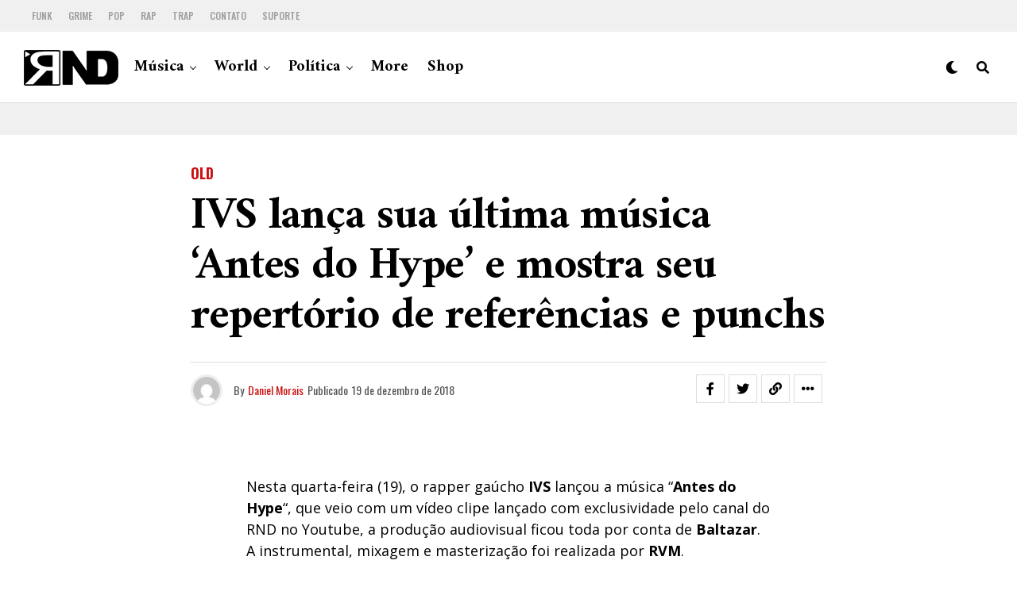

--- FILE ---
content_type: text/html; charset=UTF-8
request_url: https://portalrnd.com.br/ivs-lanca-sua-ultima-musica-antes-do-hype-e-mostra-seu-repertorio-de-referencias-e-punchs/
body_size: 17160
content:
<!DOCTYPE html>
<html lang="pt-BR">
<head>
<meta charset="UTF-8" >
<meta name="viewport" id="viewport" content="width=device-width, initial-scale=1.0, maximum-scale=5.0, minimum-scale=1.0, user-scalable=yes" />
<!-- Google tag (gtag.js) -->
<script async src="https://www.googletagmanager.com/gtag/js?id=G-1YLY1FT1KQ"></script>
<script>
  window.dataLayer = window.dataLayer || [];
  function gtag(){dataLayer.push(arguments);}
  gtag('js', new Date());

  gtag('config', 'G-1YLY1FT1KQ');
</script>
<title>IVS lança sua última música &#8216;Antes do Hype&#8217; e mostra seu repertório de referências e punchs &#8211; RND</title>
<meta name='robots' content='max-image-preview:large' />
<link rel='dns-prefetch' href='//ajax.googleapis.com' />
<link rel='dns-prefetch' href='//fonts.googleapis.com' />
<link rel="alternate" type="application/rss+xml" title="Feed para RND &raquo;" href="https://portalrnd.com.br/feed/" />
<link rel="alternate" type="application/rss+xml" title="Feed de comentários para RND &raquo;" href="https://portalrnd.com.br/comments/feed/" />
<link rel="alternate" title="oEmbed (JSON)" type="application/json+oembed" href="https://portalrnd.com.br/wp-json/oembed/1.0/embed?url=https%3A%2F%2Fportalrnd.com.br%2Fivs-lanca-sua-ultima-musica-antes-do-hype-e-mostra-seu-repertorio-de-referencias-e-punchs%2F" />
<link rel="alternate" title="oEmbed (XML)" type="text/xml+oembed" href="https://portalrnd.com.br/wp-json/oembed/1.0/embed?url=https%3A%2F%2Fportalrnd.com.br%2Fivs-lanca-sua-ultima-musica-antes-do-hype-e-mostra-seu-repertorio-de-referencias-e-punchs%2F&#038;format=xml" />
<style id='wp-img-auto-sizes-contain-inline-css' type='text/css'>
img:is([sizes=auto i],[sizes^="auto," i]){contain-intrinsic-size:3000px 1500px}
/*# sourceURL=wp-img-auto-sizes-contain-inline-css */
</style>

<style id='wp-emoji-styles-inline-css' type='text/css'>

	img.wp-smiley, img.emoji {
		display: inline !important;
		border: none !important;
		box-shadow: none !important;
		height: 1em !important;
		width: 1em !important;
		margin: 0 0.07em !important;
		vertical-align: -0.1em !important;
		background: none !important;
		padding: 0 !important;
	}
/*# sourceURL=wp-emoji-styles-inline-css */
</style>
<link rel='stylesheet' id='wp-block-library-css' href='https://portalrnd.com.br/wp-includes/css/dist/block-library/style.min.css?ver=6.9' type='text/css' media='all' />
<style id='global-styles-inline-css' type='text/css'>
:root{--wp--preset--aspect-ratio--square: 1;--wp--preset--aspect-ratio--4-3: 4/3;--wp--preset--aspect-ratio--3-4: 3/4;--wp--preset--aspect-ratio--3-2: 3/2;--wp--preset--aspect-ratio--2-3: 2/3;--wp--preset--aspect-ratio--16-9: 16/9;--wp--preset--aspect-ratio--9-16: 9/16;--wp--preset--color--black: #000000;--wp--preset--color--cyan-bluish-gray: #abb8c3;--wp--preset--color--white: #ffffff;--wp--preset--color--pale-pink: #f78da7;--wp--preset--color--vivid-red: #cf2e2e;--wp--preset--color--luminous-vivid-orange: #ff6900;--wp--preset--color--luminous-vivid-amber: #fcb900;--wp--preset--color--light-green-cyan: #7bdcb5;--wp--preset--color--vivid-green-cyan: #00d084;--wp--preset--color--pale-cyan-blue: #8ed1fc;--wp--preset--color--vivid-cyan-blue: #0693e3;--wp--preset--color--vivid-purple: #9b51e0;--wp--preset--gradient--vivid-cyan-blue-to-vivid-purple: linear-gradient(135deg,rgb(6,147,227) 0%,rgb(155,81,224) 100%);--wp--preset--gradient--light-green-cyan-to-vivid-green-cyan: linear-gradient(135deg,rgb(122,220,180) 0%,rgb(0,208,130) 100%);--wp--preset--gradient--luminous-vivid-amber-to-luminous-vivid-orange: linear-gradient(135deg,rgb(252,185,0) 0%,rgb(255,105,0) 100%);--wp--preset--gradient--luminous-vivid-orange-to-vivid-red: linear-gradient(135deg,rgb(255,105,0) 0%,rgb(207,46,46) 100%);--wp--preset--gradient--very-light-gray-to-cyan-bluish-gray: linear-gradient(135deg,rgb(238,238,238) 0%,rgb(169,184,195) 100%);--wp--preset--gradient--cool-to-warm-spectrum: linear-gradient(135deg,rgb(74,234,220) 0%,rgb(151,120,209) 20%,rgb(207,42,186) 40%,rgb(238,44,130) 60%,rgb(251,105,98) 80%,rgb(254,248,76) 100%);--wp--preset--gradient--blush-light-purple: linear-gradient(135deg,rgb(255,206,236) 0%,rgb(152,150,240) 100%);--wp--preset--gradient--blush-bordeaux: linear-gradient(135deg,rgb(254,205,165) 0%,rgb(254,45,45) 50%,rgb(107,0,62) 100%);--wp--preset--gradient--luminous-dusk: linear-gradient(135deg,rgb(255,203,112) 0%,rgb(199,81,192) 50%,rgb(65,88,208) 100%);--wp--preset--gradient--pale-ocean: linear-gradient(135deg,rgb(255,245,203) 0%,rgb(182,227,212) 50%,rgb(51,167,181) 100%);--wp--preset--gradient--electric-grass: linear-gradient(135deg,rgb(202,248,128) 0%,rgb(113,206,126) 100%);--wp--preset--gradient--midnight: linear-gradient(135deg,rgb(2,3,129) 0%,rgb(40,116,252) 100%);--wp--preset--font-size--small: 13px;--wp--preset--font-size--medium: 20px;--wp--preset--font-size--large: 36px;--wp--preset--font-size--x-large: 42px;--wp--preset--spacing--20: 0.44rem;--wp--preset--spacing--30: 0.67rem;--wp--preset--spacing--40: 1rem;--wp--preset--spacing--50: 1.5rem;--wp--preset--spacing--60: 2.25rem;--wp--preset--spacing--70: 3.38rem;--wp--preset--spacing--80: 5.06rem;--wp--preset--shadow--natural: 6px 6px 9px rgba(0, 0, 0, 0.2);--wp--preset--shadow--deep: 12px 12px 50px rgba(0, 0, 0, 0.4);--wp--preset--shadow--sharp: 6px 6px 0px rgba(0, 0, 0, 0.2);--wp--preset--shadow--outlined: 6px 6px 0px -3px rgb(255, 255, 255), 6px 6px rgb(0, 0, 0);--wp--preset--shadow--crisp: 6px 6px 0px rgb(0, 0, 0);}:where(.is-layout-flex){gap: 0.5em;}:where(.is-layout-grid){gap: 0.5em;}body .is-layout-flex{display: flex;}.is-layout-flex{flex-wrap: wrap;align-items: center;}.is-layout-flex > :is(*, div){margin: 0;}body .is-layout-grid{display: grid;}.is-layout-grid > :is(*, div){margin: 0;}:where(.wp-block-columns.is-layout-flex){gap: 2em;}:where(.wp-block-columns.is-layout-grid){gap: 2em;}:where(.wp-block-post-template.is-layout-flex){gap: 1.25em;}:where(.wp-block-post-template.is-layout-grid){gap: 1.25em;}.has-black-color{color: var(--wp--preset--color--black) !important;}.has-cyan-bluish-gray-color{color: var(--wp--preset--color--cyan-bluish-gray) !important;}.has-white-color{color: var(--wp--preset--color--white) !important;}.has-pale-pink-color{color: var(--wp--preset--color--pale-pink) !important;}.has-vivid-red-color{color: var(--wp--preset--color--vivid-red) !important;}.has-luminous-vivid-orange-color{color: var(--wp--preset--color--luminous-vivid-orange) !important;}.has-luminous-vivid-amber-color{color: var(--wp--preset--color--luminous-vivid-amber) !important;}.has-light-green-cyan-color{color: var(--wp--preset--color--light-green-cyan) !important;}.has-vivid-green-cyan-color{color: var(--wp--preset--color--vivid-green-cyan) !important;}.has-pale-cyan-blue-color{color: var(--wp--preset--color--pale-cyan-blue) !important;}.has-vivid-cyan-blue-color{color: var(--wp--preset--color--vivid-cyan-blue) !important;}.has-vivid-purple-color{color: var(--wp--preset--color--vivid-purple) !important;}.has-black-background-color{background-color: var(--wp--preset--color--black) !important;}.has-cyan-bluish-gray-background-color{background-color: var(--wp--preset--color--cyan-bluish-gray) !important;}.has-white-background-color{background-color: var(--wp--preset--color--white) !important;}.has-pale-pink-background-color{background-color: var(--wp--preset--color--pale-pink) !important;}.has-vivid-red-background-color{background-color: var(--wp--preset--color--vivid-red) !important;}.has-luminous-vivid-orange-background-color{background-color: var(--wp--preset--color--luminous-vivid-orange) !important;}.has-luminous-vivid-amber-background-color{background-color: var(--wp--preset--color--luminous-vivid-amber) !important;}.has-light-green-cyan-background-color{background-color: var(--wp--preset--color--light-green-cyan) !important;}.has-vivid-green-cyan-background-color{background-color: var(--wp--preset--color--vivid-green-cyan) !important;}.has-pale-cyan-blue-background-color{background-color: var(--wp--preset--color--pale-cyan-blue) !important;}.has-vivid-cyan-blue-background-color{background-color: var(--wp--preset--color--vivid-cyan-blue) !important;}.has-vivid-purple-background-color{background-color: var(--wp--preset--color--vivid-purple) !important;}.has-black-border-color{border-color: var(--wp--preset--color--black) !important;}.has-cyan-bluish-gray-border-color{border-color: var(--wp--preset--color--cyan-bluish-gray) !important;}.has-white-border-color{border-color: var(--wp--preset--color--white) !important;}.has-pale-pink-border-color{border-color: var(--wp--preset--color--pale-pink) !important;}.has-vivid-red-border-color{border-color: var(--wp--preset--color--vivid-red) !important;}.has-luminous-vivid-orange-border-color{border-color: var(--wp--preset--color--luminous-vivid-orange) !important;}.has-luminous-vivid-amber-border-color{border-color: var(--wp--preset--color--luminous-vivid-amber) !important;}.has-light-green-cyan-border-color{border-color: var(--wp--preset--color--light-green-cyan) !important;}.has-vivid-green-cyan-border-color{border-color: var(--wp--preset--color--vivid-green-cyan) !important;}.has-pale-cyan-blue-border-color{border-color: var(--wp--preset--color--pale-cyan-blue) !important;}.has-vivid-cyan-blue-border-color{border-color: var(--wp--preset--color--vivid-cyan-blue) !important;}.has-vivid-purple-border-color{border-color: var(--wp--preset--color--vivid-purple) !important;}.has-vivid-cyan-blue-to-vivid-purple-gradient-background{background: var(--wp--preset--gradient--vivid-cyan-blue-to-vivid-purple) !important;}.has-light-green-cyan-to-vivid-green-cyan-gradient-background{background: var(--wp--preset--gradient--light-green-cyan-to-vivid-green-cyan) !important;}.has-luminous-vivid-amber-to-luminous-vivid-orange-gradient-background{background: var(--wp--preset--gradient--luminous-vivid-amber-to-luminous-vivid-orange) !important;}.has-luminous-vivid-orange-to-vivid-red-gradient-background{background: var(--wp--preset--gradient--luminous-vivid-orange-to-vivid-red) !important;}.has-very-light-gray-to-cyan-bluish-gray-gradient-background{background: var(--wp--preset--gradient--very-light-gray-to-cyan-bluish-gray) !important;}.has-cool-to-warm-spectrum-gradient-background{background: var(--wp--preset--gradient--cool-to-warm-spectrum) !important;}.has-blush-light-purple-gradient-background{background: var(--wp--preset--gradient--blush-light-purple) !important;}.has-blush-bordeaux-gradient-background{background: var(--wp--preset--gradient--blush-bordeaux) !important;}.has-luminous-dusk-gradient-background{background: var(--wp--preset--gradient--luminous-dusk) !important;}.has-pale-ocean-gradient-background{background: var(--wp--preset--gradient--pale-ocean) !important;}.has-electric-grass-gradient-background{background: var(--wp--preset--gradient--electric-grass) !important;}.has-midnight-gradient-background{background: var(--wp--preset--gradient--midnight) !important;}.has-small-font-size{font-size: var(--wp--preset--font-size--small) !important;}.has-medium-font-size{font-size: var(--wp--preset--font-size--medium) !important;}.has-large-font-size{font-size: var(--wp--preset--font-size--large) !important;}.has-x-large-font-size{font-size: var(--wp--preset--font-size--x-large) !important;}
/*# sourceURL=global-styles-inline-css */
</style>

<style id='classic-theme-styles-inline-css' type='text/css'>
/*! This file is auto-generated */
.wp-block-button__link{color:#fff;background-color:#32373c;border-radius:9999px;box-shadow:none;text-decoration:none;padding:calc(.667em + 2px) calc(1.333em + 2px);font-size:1.125em}.wp-block-file__button{background:#32373c;color:#fff;text-decoration:none}
/*# sourceURL=/wp-includes/css/classic-themes.min.css */
</style>
<link rel='stylesheet' id='ql-jquery-ui-css' href='//ajax.googleapis.com/ajax/libs/jqueryui/1.12.1/themes/smoothness/jquery-ui.css?ver=6.9' type='text/css' media='all' />
<link rel='stylesheet' id='zox-custom-style-css' href='https://portalrnd.com.br/wp-content/themes/zoxpress/style.css?ver=6.9' type='text/css' media='all' />
<style id='zox-custom-style-inline-css' type='text/css'>


	a,
	a:visited,
	a:hover h2.zox-s-title1,
	a:hover h2.zox-s-title1-feat,
	a:hover h2.zox-s-title2,
	a:hover h2.zox-s-title3,
	.zox-post-body p a,
	h3.zox-post-cat a,
	.sp-template a,
	.sp-data-table a,
	span.zox-author-name a,
	a:hover h2.zox-authors-latest,
	span.zox-authors-name a:hover,
	#zox-side-wrap a:hover {
		color: #cc0e0e;
	}

	.zox-s8 a:hover h2.zox-s-title1,
	.zox-s8 a:hover h2.zox-s-title1-feat,
	.zox-s8 a:hover h2.zox-s-title2,
	.zox-s8 a:hover h2.zox-s-title3 {
		box-shadow: 15px 0 0 #fff, -10px 0 0 #fff;
		color: #cc0e0e;
	}

	.woocommerce-message:before,
	.woocommerce-info:before,
	.woocommerce-message:before,
	.woocommerce .star-rating span:before,
	span.zox-s-cat,
	h3.zox-post-cat a,
	.zox-s6 span.zox-s-cat,
	.zox-s8 span.zox-s-cat,
	.zox-widget-side-trend-wrap .zox-art-text:before {
		color: #cc0e0e;
	}

	.zox-widget-bgp,
	.zox-widget-bgp.zox-widget-txtw .zox-art-wrap,
	.zox-widget-bgp.zox-widget-txtw .zox-widget-featl-sub .zox-art-wrap,
	.zox-s4 .zox-widget-bgp span.zox-s-cat,
	.woocommerce span.onsale,
	.zox-s7 .zox-byline-wrap:before,
	.zox-s3 span.zox-s-cat,
	.zox-o1 span.zox-s-cat,
	.zox-s3 .zox-widget-side-trend-wrap .zox-art-text:before,
	.sp-table-caption,
	#zox-search-form #zox-search-submit,
	#zox-search-form2 #zox-search-submit2,
	.pagination .current,
	.pagination a:hover,
	.zox-o6 span.zox-s-cat {
		background: #cc0e0e;
	}

	.woocommerce .widget_price_filter .ui-slider .ui-slider-handle,
	.woocommerce #respond input#submit.alt,
	.woocommerce a.button.alt,
	.woocommerce button.button.alt,
	.woocommerce input.button.alt,
	.woocommerce #respond input#submit.alt:hover,
	.woocommerce a.button.alt:hover,
	.woocommerce button.button.alt:hover,
	.woocommerce input.button.alt:hover {
		background-color: #cc0e0e;
	}

	.woocommerce-error,
	.woocommerce-info,
	.woocommerce-message {
		border-top-color: #cc0e0e;
	}

	.zox-feat-ent1-left,
	.zox-ent1 .zox-side-widget {
		border-top: 2px solid #cc0e0e;
	}

	.zox-feat-ent3-main-wrap h2.zox-s-title2 {
		background-color: #cc0e0e;
		box-shadow: 15px 0 0 #cc0e0e, -10px 0 0 #cc0e0e;
	}

	.zox-widget-side-trend-wrap .zox-art-text:before,
	.pagination .current,
	.pagination a:hover {
		border: 1px solid #cc0e0e;
	}

	.zox-post-type {
		border: 3px solid #cc0e0e;
	}
	.zox-net1 .zox-post-type,
	.zox-net2 .zox-post-type {
		background: #cc0e0e;
	}
	.zox-widget-featl-sub .zox-post-type {
		border: 2px solid #cc0e0e;
	}

	@media screen and (max-width: 479px) {
	.zox-net1.zox-s4 .zox-widget-bgp .zox-art-main span.zox-s-cat {
		background: #cc0e0e !important;
	}
	}

	.zox-o3 h3.zox-s-cat {
		background: #dddddd;
	}

	.zox-widget-bgs,
	.zox-widget-bgs.zox-widget-txtw .zox-art-wrap,
	.zox-widget-bgs.zox-widget-txtw .zox-widget-featl-sub .zox-art-wrap,
	.zox-s4 .zox-widget-bgs span.zox-s-cat {
		background: #dddddd;
	}

	#zox-top-head-wrap {
		background: #f0f0f0;
	}

	span.zox-top-soc-but,
	.zox-top-nav-menu ul li a,
	span.zox-woo-cart-icon {
		color: #9f9f9f;
	}

	span.zox-woo-cart-num {
		background: #9f9f9f;
	}

	.zox-top-nav-menu ul li:hover a {
		color: #ed1c24;
	}

	#zox-top-head-wrap,
	#zox-top-head,
	#zox-top-head-left,
	#zox-top-head-mid,
	#zox-top-head-right,
	.zox-top-nav-menu ul {
		height: 40px;
	}

	#zox-top-head-mid img {
		max-height: calc(40px - 20px);
	}

	.zox-top-nav-menu ul li a {
		font-size: 12px;
	}

	#zox-bot-head-wrap,
	#zox-bot-head-wrap.zox-trans-bot.zox-fix-up,
	#zox-fly-wrap,
	#zox-bot-head-wrap.zox-trans-bot:hover {
		background-color: #ffffff;
		background-image: none;
	}

	.zox-nav-menu ul li a,
	span.zox-nav-search-but,
	span.zox-night,
	.zox-trans-bot.zox-fix-up .zox-nav-menu ul li a,
	.zox-trans-bot.zox-fix-up span.zox-nav-search-but,
	nav.zox-fly-nav-menu ul li a,
	span.zox-fly-soc-head,
	ul.zox-fly-soc-list li a,
	nav.zox-fly-nav-menu ul li.menu-item-has-children:after {
		color: #000000;
	}

	.zox-nav-menu ul li.menu-item-has-children a:after,
	.zox-nav-menu ul li.zox-mega-drop a:after {
		border-right: 1px solid #000000;
		border-bottom: 1px solid #000000;
	}

	.zox-fly-but-wrap span,
	.zox-trans-bot.zox-fix-up .zox-fly-but-wrap span {
		background: #000000;
	}

	.zox-nav-menu ul li:hover a,
	span.zox-nav-search-but:hover,
	span.zox-night:hover {
		color: #ed1c24;
	}

	.zox-fly-but-wrap:hover span {
		background: #ed1c24;
	}

	span.zox-widget-main-title {
		color: #cc0e0e;
	}

	#zox-foot-wrap {
		background: #ffffff;
	}

	#zox-foot-wrap p {
		color: #aaaaaa;
	}

	#zox-foot-wrap a {
		color: #aaaaaa;
	}

	ul.zox-foot-soc-list li a {
		border: 1px solid #aaaaaa;
	}

	span.zox-widget-side-title {
		color: #cc0e0e;
	}

	span.zox-post-main-title {
		color: #00000;
	}

	.zox-top-nav-menu ul li a {
		padding-top: calc((40px - 12px) / 2);
		padding-bottom: calc((40px - 12px) / 2);
	}

	#zox-bot-head-wrap,
	.zox-bot-head-menu,
	#zox-bot-head,
	#zox-bot-head-left,
	#zox-bot-head-right,
	#zox-bot-head-mid,
	.zox-bot-head-logo,
	.zox-bot-head-logo-main,
	.zox-nav-menu,
	.zox-nav-menu ul {
		height: 90px;
	}

	.zox-bot-head-logo img,
	.zox-bot-head-logo-main img {
		max-height: calc(90px - 20px);
	}

	.zox-nav-menu ul li ul.sub-menu,
	.zox-nav-menu ul li.menu-item-object-category .zox-mega-dropdown {
		top: 90px;
	}

	.zox-nav-menu ul li a {
		font-size: 20px;
	}

	.zox-nav-menu ul li a {
		padding-top: calc((90px - 20px) / 2);
		padding-bottom: calc((90px - 20px) / 2);
	}

	.zox-fix-up {
		top: -90px !important;
		-webkit-transform: translate3d(0,-90px,0) !important;
	   	   -moz-transform: translate3d(0,-90px,0) !important;
	    	-ms-transform: translate3d(0,-90px,0) !important;
	     	 -o-transform: translate3d(0,-90px,0) !important;
				transform: translate3d(0,-90px,0) !important;
	}

	.zox-fix {
		top: -90px;
		-webkit-transform: translate3d(0,90px,0) !important;
	   	   -moz-transform: translate3d(0,90px,0) !important;
	    	-ms-transform: translate3d(0,90px,0) !important;
	     	 -o-transform: translate3d(0,90px,0) !important;
				transform: translate3d(0,90px,0) !important;
	}

	.zox-fix-up .zox-nav-menu ul li a {
		padding-top: calc((60px - 20px) / 2);
		padding-bottom: calc((60px - 20px) / 2);
	}

	.zox-feat-ent1-grid,
	.zox-feat-ent2-bot,
	.zox-feat-net1-grid {
		grid-template-columns: auto 300px;
	}

	body,
	span.zox-s-cat,
	span.zox-ad-label,
	.woocommerce ul.product_list_widget li a,
	.woocommerce ul.product_list_widget span.product-title,
	.woocommerce #reviews #comments ol.commentlist li .comment-text p.meta,
	.woocommerce div.product p.price,
	.woocommerce div.product p.price ins,
	.woocommerce div.product p.price del,
	.woocommerce ul.products li.product .price del,
	.woocommerce ul.products li.product .price ins,
	.woocommerce ul.products li.product .price,
	.woocommerce #respond input#submit,
	.woocommerce a.button,
	.woocommerce button.button,
	.woocommerce input.button,
	.woocommerce .widget_price_filter .price_slider_amount .button,
	.woocommerce span.onsale,
	.woocommerce-review-link,
	#woo-content p.woocommerce-result-count,
	.woocommerce div.product .woocommerce-tabs ul.tabs li a,
	.woocommerce .woocommerce-breadcrumb,
	.woocommerce #respond input#submit.alt,
	.woocommerce a.button.alt,
	.woocommerce button.button.alt,
	.woocommerce input.button.alt,
	.zox-post-tags-header,
	.zox-post-tags a {
		font-family: 'Oswald', sans-serif;
		font-weight: 400;
		text-transform: None;
	}

	#zox-woo-side-wrap span.zox-widget-side-title,
	span.zox-authors-name a,
	h1.zox-author-top-head {
		font-family: 'Oswald', sans-serif;
	}

	p.zox-s-graph,
	span.zox-post-excerpt p,
	.zox-post-body p,
	#woo-content p,
	#zox-404 p,
	.zox-post-body ul li,
	.zox-post-body ol li,
	.zox-author-box-text p {
		font-family: 'Open Sans', sans-serif;
		font-weight: 400;
		text-transform: None;
	}

	.zox-nav-menu ul li a,
	.zox-top-nav-menu ul li a,
	nav.zox-fly-nav-menu ul li a {
		font-family: 'Amiri', sans-serif;
		font-weight: 700;
		text-transform: None;
	}

	.zox-nav-menu ul li ul.zox-mega-list li a,
	.zox-nav-menu ul li ul.zox-mega-list li a p {
		font-family: 'Amiri', sans-serif;
	}

	h2.zox-s-title1,
	h2.zox-s-title1-feat,
	.woocommerce div.product .product_title,
	.woocommerce .related h2,
	#woo-content .summary p.price,
	.woocommerce div.product .woocommerce-tabs .panel h2,
	#zox-404 h1,
	h1.zox-post-title,
	.zox-widget-side-trend-wrap .zox-art-text:before,
	.zox-post-body blockquote p,
	.zox-post-body .wp-block-pullquote blockquote p,
	.zox-post-body h1,
	.zox-post-body h2,
	.zox-post-body h3,
	.zox-post-body h4,
	.zox-post-body h5,
	.zox-post-body h6,
	.comment-inner h1,
	.comment-inner h2,
	.comment-inner h3,
	.comment-inner h4,
	.comment-inner h5,
	.comment-inner h6,
	span.zox-author-box-name a {
		font-family: 'Amiri', sans-serif;
		font-weight: 700;
		text-transform: None;
	}

	span.zox-widget-main-title {
		font-family: 'Oswald', sans-serif;
		font-weight: 700;
		text-transform: Uppercase;
	}

	span.zox-widget-side-title {
		font-family: 'Oswald', sans-serif;
		font-weight: 700;
		text-transform: Uppercase;
	}

	span.zox-post-main-title {
		font-family: 'Roboto', sans-serif;
		font-weight: 800;
		text-transform: None;
	}

	h2.zox-s-title2,
	h2.zox-s-title3,
	span.zox-woo-cart-num,
	p.zox-search-p,
	.alp-related-posts .current .post-title,
	.alp-related-posts-wrapper .alp-related-post .post-title,
	.zox-widget-txtw span.zox-widget-main-title {
		font-family: 'Open Sans', sans-serif;
		font-weight: 700;
		text-transform: None;
	}

	.zox-post-width {
		margin: 0 auto;
		max-width: calc(800px + 60px);
	}


	

		body,
		.zox-widget-side-trend-wrap .zox-art-text:before {
			background: #fff;
			font-family: 'Oswald', sans-serif;
		}
		.zox-top-nav-menu ul li a {
			font-family: 'Oswald', sans-serif;
			font-weight: 500;
			text-transform: uppercase;
		}
		.zox-nav-menu ul {
			height: auto;
		}
		.zox-nav-menu ul {
			float: left;
		}
		.zox-fix-up .zox-nav-menu ul,
		.zox-fix-up span.zox-nav-search-but {
			margin: 0;
		}
		.zox-nav-menu ul li ul.zox-mega-list li a,
		.zox-nav-menu ul li ul.zox-mega-list li a p {
			font-weight: 600;
			text-transform: capitalize;
		}
		.zox-fix-up #zox-bot-head-right,
		.zox-fix-up span.zox-nav-search-but {
			align-content: center;
		}
		span.zox-s-cat {
			font-weight: 700;
			text-transform: uppercase;
		}
		h2.zox-s-title3 {
			font-family: 'Oswald', sans-serif;
			font-weight: 700;
		}
		.zox-nav-menu ul li ul.zox-mega-list li a,
		.zox-nav-menu ul li ul.zox-mega-list li a p {
			font-size: 1rem;
		}
		p.zox-s-graph {
			font-style: italic;
		}
		.zox-byline-wrap span,
		span.zox-widget-home-title {
			font-family: 'Oswald', sans-serif;
			text-transform: uppercase;
		}
		.zox-net3 span.zox-widget-home-title {
			color: #ec2b8c;
		}
		.zox-widget-side-trend-wrap .zox-art-text:before {
			color: #ddd;
		}
			

			.zox-head-width {
				margin: 0 auto;
				max-width: calc(1280px + 60px);
			}
			.zox-nav-menu ul li.zox-mega-drop .zox-mega-dropdown {
							left: calc(((100vw - 100%) /2) * -1);
			}
				

			.zox-body-width,
			.zox-widget-feat-wrap.zox-o1 .zox-art-text-cont,
			.zox-widget-feat-wrap.zox-o4 .zox-art-text-cont,
			.zox-widget-feat-main.zox-o1 .zox-art-text-cont,
			.zox-widget-feat-main.zox-o4 .zox-art-text-cont {
				margin: 0 auto;
				padding: 0 30px;
				max-width: calc(1280px + 60px);
			}
				

		#zox-top-head {
			grid-template-columns: auto 250px;
		}
		#zox-top-head-left {
			width: 100%;
		}
		#zox-top-head-mid {
			display: none;
		}
			

		#zox-bot-head-mid {
			display: grid;
			grid-column-gap: 20px;
			grid-template-columns: auto auto;
			justify-content: start;
			position: relative;
		}
		.zox-bot-head-logo {
			position: relative;
				top: auto;
				left: auto;
		}
		#zox-bot-head-wrap .zox-nav-menu ul li:first-child a {
			padding-left: 0;
		}
		.zox-bot-head-menu {
			padding: 0;
		}
			

			@media screen and (min-width: 1024px) {
				#zox-bot-head-left {
					display: none;
				}
				#zox-bot-head {
					grid-template-columns: auto 60px;
				}
			}
			@media screen and (max-width: 1023px) {
				#zox-bot-head-left {
					display: grid;
				}
			}
				

	#zox-bot-head-wrap {
		border-bottom: 1px solid #ddd;
	}
		

	.zox-fix-up {
		-webkit-box-shadow: 0 0.5rem 1rem 0 rgba(21,21,30,0.08);
		   -moz-box-shadow: 0 0.5rem 1rem 0 rgba(21,21,30,0.08);
			-ms-box-shadow: 0 0.5rem 1rem 0 rgba(21,21,30,0.08);
			 -o-box-shadow: 0 0.5rem 1rem 0 rgba(21,21,30,0.08);
				box-shadow: 0 0.5rem 1rem 0 rgba(21,21,30,0.08);
	}
		

		.zox-post-main-wrap {
			grid-gap: 0;
			grid-template-columns: 100%;
		}
				

.zox-nav-links {
	display: none;
	}
	

	.zox-post-body p a {
		box-shadow: inset 0 -1px 0 0 #fff, inset 0 -2px 0 0 #cc0e0e;
		color: #000;
	}
	.zox-post-body p a:hover {
		color: #cc0e0e;
	}
	

			.zox-widget-main-head {
				margin: 0 0 15px;
			}
			h4.zox-widget-main-title {
				border-top: 1px solid #ccc;
				position: relative;
				text-align: center;
			}
			span.zox-widget-main-title {
				background: #fff;
				border: 1px solid #ddd;
				color: #cc0e0e;
				display: inline-block;
				font-size: 18px;
				letter-spacing: .05em;
				padding: 5px 10px 7px;
				position: relative;
					top: -16px;
				text-transform: uppercase;
			}
			.zox_feat_widget .zox-widget-main-head {
				margin: 0;
			}
			.zox_feat_widget h4.zox-widget-main-title {
				height: 1px;
				z-index: 10;
			}
			

			.zox-widget-side-head {
				margin: 0 0 15px;
			}
			h4.zox-widget-side-title {
				border-top: 1px solid #ccc;
				position: relative;
				text-align: center;
			}
			span.zox-widget-side-title {
				background: #fff;
				border: 1px solid #ddd;
				color: #cc0e0e;
				display: inline-block;
				font-size: 16px;
				letter-spacing: .05em;
				padding: 4px 8px 5px;
				position: relative;
					top: -13px;
				text-transform: uppercase;
			}
			.zox_feat_widget .zox-widget-side-head {
				margin: 0;
			}
			.zox_feat_widget h4.zox-widget-side-title {
				height: 1px;
				z-index: 10;
			}
			

		h4.zox-post-main-title {
			text-align: left;
		}
		span.zox-post-main-title {
			font-size: 1.5rem;
			letter-spacing: .1em;
		}
		

		#zox-lead-top-wrap {
			position: relative;
			height: 0;
		}
		#zox-lead-top-in {
			clip: rect(0,auto,auto,0);
			overflow: hidden;
			position: absolute;
				left: 0;
				top: 0;
			z-index: 1;
			zoom: 1;
			width: 100%;
			height: 100%;
		}
		#zox-lead-top {
			position: fixed;
				top: 0;
				left: 0;
		}
		

	.archive #zox-home-body-wrap {
		grid-gap: 0;
		grid-template-columns: 100%;
	}
	.archive #zox-home-right-wrap {
		display: none;
	}
	


		
/*# sourceURL=zox-custom-style-inline-css */
</style>
<link rel='stylesheet' id='fontawesome-css' href='https://portalrnd.com.br/wp-content/themes/zoxpress/font-awesome/css/all.css?ver=6.9' type='text/css' media='all' />
<link crossorigin="anonymous" rel='stylesheet' id='zox-fonts-css' href='//fonts.googleapis.com/css?family=Heebo%3A300%2C400%2C500%2C700%2C800%2C900%7CAlegreya%3A400%2C500%2C700%2C800%2C900%7CJosefin+Sans%3A300%2C400%2C600%2C700%7CLibre+Franklin%3A300%2C400%2C500%2C600%2C700%2C800%2C900%7CFrank+Ruhl+Libre%3A300%2C400%2C500%2C700%2C900%7CNunito+Sans%3A300%2C400%2C600%2C700%2C800%2C900%7CMontserrat%3A300%2C400%2C500%2C600%2C700%2C800%2C900%7CAnton%3A400%7CNoto+Serif%3A400%2C700%7CNunito%3A300%2C400%2C600%2C700%2C800%2C900%7CRajdhani%3A300%2C400%2C500%2C600%2C700%7CTitillium+Web%3A300%2C400%2C600%2C700%2C900%7CPT+Serif%3A400%2C400i%2C700%2C700i%7CAmiri%3A400%2C400i%2C700%2C700i%7COswald%3A300%2C400%2C500%2C600%2C700%7CRoboto+Mono%3A400%2C700%7CBarlow+Semi+Condensed%3A700%2C800%2C900%7CPoppins%3A300%2C400%2C500%2C600%2C700%2C800%2C900%7CRoboto+Condensed%3A300%2C400%2C700%7CRoboto%3A300%2C400%2C500%2C700%2C900%7CPT+Serif%3A400%2C700%7COpen+Sans+Condensed%3A300%2C700%7COpen+Sans%3A700%7CSource+Serif+Pro%3A400%2C600%2C700%7CIM+Fell+French+Canon%3A400%2C400i%7COswald%3A100%2C100i%2C200%2C+200i%2C300%2C300i%2C400%2C400i%2C500%2C500i%2C600%2C600i%2C700%2C700i%2C800%2C800i%2C900%2C900i%7COpen+Sans%3A100%2C100i%2C200%2C+200i%2C300%2C300i%2C400%2C400i%2C500%2C500i%2C600%2C600i%2C700%2C700i%2C800%2C800i%2C900%2C900i%7CAmiri%3A100%2C100i%2C200%2C+200i%2C300%2C300i%2C400%2C400i%2C500%2C500i%2C600%2C600i%2C700%2C700i%2C800%2C800i%2C900%2C900i%7CAmiri%3A100%2C100i%2C200%2C+200i%2C300%2C300i%2C400%2C400i%2C500%2C500i%2C600%2C600i%2C700%2C700i%2C800%2C800i%2C900%2C900i%7COpen+Sans%3A100%2C100i%2C200%2C+200i%2C300%2C300i%2C400%2C400i%2C500%2C500i%2C600%2C600i%2C700%2C700i%2C800%2C800i%2C900%2C900i%7COswald%3A100%2C100i%2C200%2C+200i%2C300%2C300i%2C400%2C400i%2C500%2C500i%2C600%2C600i%2C700%2C700i%2C800%2C800i%2C900%2C900i%7COswald%3A100%2C100i%2C200%2C+200i%2C300%2C300i%2C400%2C400i%2C500%2C500i%2C600%2C600i%2C700%2C700i%2C800%2C800i%2C900%2C900i%26subset%3Dlatin%2Clatin-ext%2Ccyrillic%2Ccyrillic-ext%2Cgreek-ext%2Cgreek%2Cvietnamese' type='text/css' media='all' />
<link rel='stylesheet' id='zox-media-queries-css' href='https://portalrnd.com.br/wp-content/themes/zoxpress/css/media-queries.css?ver=6.9' type='text/css' media='all' />
<script type="text/javascript" src="https://portalrnd.com.br/wp-includes/js/jquery/jquery.min.js?ver=3.7.1" id="jquery-core-js"></script>
<script type="text/javascript" src="https://portalrnd.com.br/wp-includes/js/jquery/jquery-migrate.min.js?ver=3.4.1" id="jquery-migrate-js"></script>
<link rel="https://api.w.org/" href="https://portalrnd.com.br/wp-json/" /><link rel="alternate" title="JSON" type="application/json" href="https://portalrnd.com.br/wp-json/wp/v2/posts/60804" /><link rel="EditURI" type="application/rsd+xml" title="RSD" href="https://portalrnd.com.br/xmlrpc.php?rsd" />
<meta name="generator" content="WordPress 6.9" />
<link rel="canonical" href="https://portalrnd.com.br/ivs-lanca-sua-ultima-musica-antes-do-hype-e-mostra-seu-repertorio-de-referencias-e-punchs/" />
<link rel='shortlink' href='https://portalrnd.com.br/?p=60804' />
	<meta name="theme-color" content="#fff" />
			<meta property="og:type" content="article" />
													<meta property="og:image" content="" />
				<meta name="twitter:image" content="" />
						<meta property="og:url" content="https://portalrnd.com.br/ivs-lanca-sua-ultima-musica-antes-do-hype-e-mostra-seu-repertorio-de-referencias-e-punchs/" />
			<meta property="og:title" content="IVS lança sua última música &#8216;Antes do Hype&#8217; e mostra seu repertório de referências e punchs" />
			<meta property="og:description" content="Nesta quarta-feira (19), o rapper gaúcho IVS lançou a música &#8220;Antes do Hype&#8220;, que veio com um vídeo clipe lançado com exclusividade pelo canal do RND no Youtube, a produção audiovisual ficou toda por conta de Baltazar. A instrumental, mixagem e masterização foi realizada por RVM. O rapper deixa claro em seus versos que ele [&hellip;]" />
			<meta name="twitter:card" content="summary_large_image">
			<meta name="twitter:url" content="https://portalrnd.com.br/ivs-lanca-sua-ultima-musica-antes-do-hype-e-mostra-seu-repertorio-de-referencias-e-punchs/">
			<meta name="twitter:title" content="IVS lança sua última música &#8216;Antes do Hype&#8217; e mostra seu repertório de referências e punchs">
			<meta name="twitter:description" content="Nesta quarta-feira (19), o rapper gaúcho IVS lançou a música &#8220;Antes do Hype&#8220;, que veio com um vídeo clipe lançado com exclusividade pelo canal do RND no Youtube, a produção audiovisual ficou toda por conta de Baltazar. A instrumental, mixagem e masterização foi realizada por RVM. O rapper deixa claro em seus versos que ele [&hellip;]">
			<style type="text/css" id="custom-background-css">
body.custom-background { background-color: #ffffff; }
</style>
	<link rel="amphtml" href="https://portalrnd.com.br/ivs-lanca-sua-ultima-musica-antes-do-hype-e-mostra-seu-repertorio-de-referencias-e-punchs/amp/"><link rel="icon" href="https://portalrnd.com.br/wp-content/uploads/2023/04/cropped-rnd-favicon-512-pixelado-32x32.png" sizes="32x32" />
<link rel="icon" href="https://portalrnd.com.br/wp-content/uploads/2023/04/cropped-rnd-favicon-512-pixelado-192x192.png" sizes="192x192" />
<link rel="apple-touch-icon" href="https://portalrnd.com.br/wp-content/uploads/2023/04/cropped-rnd-favicon-512-pixelado-180x180.png" />
<meta name="msapplication-TileImage" content="https://portalrnd.com.br/wp-content/uploads/2023/04/cropped-rnd-favicon-512-pixelado-270x270.png" />
		<style type="text/css" id="wp-custom-css">
			.zox-s-title1 {
  font-size: 40px !important;
}
		</style>
		</head>
<body class="wp-singular post-template-default single single-post postid-60804 single-format-standard custom-background wp-embed-responsive wp-theme-zoxpress zox-net3 zox-s5" >
	<div id="zox-site" class="left zoxrel ">
		<div id="zox-fly-wrap">
	<div id="zox-fly-menu-top" class="left relative">
		<div id="zox-fly-logo" class="left relative">
							<a href="https://portalrnd.com.br/"><img src="https://portalrnd.com.br/wp-content/uploads/2023/04/logo-rnd-preto-v1.1.png" alt="RND" data-rjs="2" /></a>
					</div><!--zox-fly-logo-->
		<div class="zox-fly-but-wrap zox-fly-but-menu zox-fly-but-click">
			<span></span>
			<span></span>
			<span></span>
			<span></span>
		</div><!--zox-fly-but-wrap-->
	</div><!--zox-fly-menu-top-->
	<div id="zox-fly-menu-wrap">
		<nav class="zox-fly-nav-menu left relative">
			<div class="menu-secondary-menu-container"><ul id="menu-secondary-menu" class="menu"><li id="menu-item-85457" class="menu-item menu-item-type-taxonomy menu-item-object-category menu-item-85457"><a href="https://portalrnd.com.br/musica/funk/">Funk</a></li>
<li id="menu-item-85458" class="menu-item menu-item-type-taxonomy menu-item-object-category menu-item-85458"><a href="https://portalrnd.com.br/musica/grime/">Grime</a></li>
<li id="menu-item-85459" class="menu-item menu-item-type-taxonomy menu-item-object-category menu-item-85459"><a href="https://portalrnd.com.br/musica/pop/">Pop</a></li>
<li id="menu-item-85460" class="menu-item menu-item-type-taxonomy menu-item-object-category menu-item-85460"><a href="https://portalrnd.com.br/musica/rap/">Rap</a></li>
<li id="menu-item-85461" class="menu-item menu-item-type-taxonomy menu-item-object-category menu-item-85461"><a href="https://portalrnd.com.br/musica/trap/">Trap</a></li>
<li id="menu-item-84771" class="menu-item menu-item-type-custom menu-item-object-custom menu-item-84771"><a target="_blank" href="http://Pop">Contato</a></li>
<li id="menu-item-473" class="menu-item menu-item-type-custom menu-item-object-custom menu-item-473"><a target="_blank" href="#">Suporte</a></li>
</ul></div>		</nav>
	</div><!--zox-fly-menu-wrap-->
	<div id="zox-fly-soc-wrap">
		<span class="zox-fly-soc-head">Connect with us</span>
		<ul class="zox-fly-soc-list left relative">
							<li><a href="https://facebook.com/rapnacionaldownload" target="_blank" class="fab fa-facebook-f"></a></li>
										<li><a href="https://twitter.com/portalrnd" target="_blank" class="fab fa-twitter"></a></li>
										<li><a href="https://instagram.com/portalrnd" target="_blank" class="fab fa-instagram"></a></li>
										<li><a href="https://tiktok.com/portalrnd" target="_blank" class="fab fa-tiktok"></a></li>
										<li><a href="https://youtube.com/rapnacionaldownload" target="_blank" class="fab fa-youtube"></a></li>
														</ul>
	</div><!--zox-fly-soc-wrap-->
</div><!--zox-fly-wrap-->		<div id="zox-search-wrap">
			<div class="zox-search-cont">
				<p class="zox-search-p">Hi, what are you looking for?</p>
				<div class="zox-search-box">
					<form method="get" id="zox-search-form" action="https://portalrnd.com.br/">
	<input type="text" name="s" id="zox-search-input" value="Procurar" onfocus='if (this.value == "Procurar") { this.value = ""; }' onblur='if (this.value == "Procurar") { this.value = ""; }' />
	<input type="submit" id="zox-search-submit" value="Procurar" />
</form>				</div><!--zox-search-box-->
			</div><!--zox-serach-cont-->
			<div class="zox-search-but-wrap zox-search-click">
				<span></span>
				<span></span>
			</div><!--zox-search-but-wrap-->
		</div><!--zox-search-wrap-->
				<div id="zox-site-wall" class="left zoxrel">
			<div id="zox-lead-top-wrap">
				<div id="zox-lead-top-in">
					<div id="zox-lead-top">
											</div><!--zox-lead-top-->
				</div><!--zox-lead-top-in-->
			</div><!--zox-lead-top-wrap-->
			<div id="zox-site-main" class="left zoxrel">
				<header id="zox-main-head-wrap" class="left zoxrel zox-trans-head">
																<div id="zox-top-head-wrap" class="left relative">
		<div class="zox-head-width">
		<div id="zox-top-head" class="relative">
			<div id="zox-top-head-left">
									<div class="zox-top-nav-menu zox100">
						<div class="menu-secondary-menu-container"><ul id="menu-secondary-menu-1" class="menu"><li class="menu-item menu-item-type-taxonomy menu-item-object-category menu-item-85457"><a href="https://portalrnd.com.br/musica/funk/">Funk</a></li>
<li class="menu-item menu-item-type-taxonomy menu-item-object-category menu-item-85458"><a href="https://portalrnd.com.br/musica/grime/">Grime</a></li>
<li class="menu-item menu-item-type-taxonomy menu-item-object-category menu-item-85459"><a href="https://portalrnd.com.br/musica/pop/">Pop</a></li>
<li class="menu-item menu-item-type-taxonomy menu-item-object-category menu-item-85460"><a href="https://portalrnd.com.br/musica/rap/">Rap</a></li>
<li class="menu-item menu-item-type-taxonomy menu-item-object-category menu-item-85461"><a href="https://portalrnd.com.br/musica/trap/">Trap</a></li>
<li class="menu-item menu-item-type-custom menu-item-object-custom menu-item-84771"><a target="_blank" href="http://Pop">Contato</a></li>
<li class="menu-item menu-item-type-custom menu-item-object-custom menu-item-473"><a target="_blank" href="#">Suporte</a></li>
</ul></div>					</div><!--zox-top-nav-menu-->
							</div><!--zox-top-head-left-->
			<div id="zox-top-head-mid">
																						<a href="https://portalrnd.com.br/"><img src="https://portalrnd.com.br/wp-content/themes/zoxpress/images/logos/logo.png" alt="RND" data-rjs="2" /></a>
																		</div><!--zox-top-head-mid-->
			<div id="zox-top-head-right">
							</div><!--zox-top-head-right-->
		</div><!--zox-top-head-->
	</div><!--zox-head-width-->
</div><!--zox-top-head-wrap-->											<div id="zox-bot-head-wrap" class="left zoxrel">
	<div class="zox-head-width">
		<div id="zox-bot-head">
			<div id="zox-bot-head-left">
				<div class="zox-fly-but-wrap zoxrel zox-fly-but-click">
					<span></span>
					<span></span>
					<span></span>
					<span></span>
				</div><!--zox-fly-but-wrap-->
			</div><!--zox-bot-head-left-->
			<div id="zox-bot-head-mid" class="relative">
				<div class="zox-bot-head-logo">
					<div class="zox-bot-head-logo-main">
													<a href="https://portalrnd.com.br/"><img class="zox-logo-stand" src="https://portalrnd.com.br/wp-content/uploads/2023/04/logo-rnd-preto-v1.1.png" alt="RND" data-rjs="2" /><img class="zox-logo-dark" src="https://portalrnd.com.br/wp-content/uploads/2023/04/logo-rnd-preto-v1.1-branco.png" alt="RND" data-rjs="2" /></a>
											</div><!--zox-bot-head-logo-main-->
																<h2 class="zox-logo-title">RND</h2>
									</div><!--zox-bot-head-logo-->
				<div class="zox-bot-head-menu">
					<div class="zox-nav-menu">
						<div class="menu-main-menu-container"><ul id="menu-main-menu" class="menu"><li id="menu-item-477" class="menu-item menu-item-type-custom menu-item-object-custom menu-item-has-children menu-item-477"><a href="#">Música</a>
<ul class="sub-menu">
	<li id="menu-item-85424" class="menu-item menu-item-type-taxonomy menu-item-object-category menu-item-has-children menu-item-85424 zox-mega-drop"><a href="https://portalrnd.com.br/musica/rap/">Rap</a><div class="zox-mega-dropdown"><div class="zox-head-width"><ul class="zox-mega-list"><li><a href="https://portalrnd.com.br/bertho-marca-retorno-a-cena-com-o-single-mente-blindada/"><div class="zox-mega-img"><img width="600" height="337" src="https://portalrnd.com.br/wp-content/uploads/2025/12/601044257_1954953062040507_7468562834868184871_n-600x337.jpg" class="attachment-zox-mid-thumb size-zox-mid-thumb wp-post-image" alt="" decoding="async" loading="lazy" /></div><p>Bertho marca retorno à cena com o single “Mente Blindada”</p></a></li><li><a href="https://portalrnd.com.br/morgana-lanca-do-mar-um-ep-sobre-ciclos-coragem-e-renascimento/"><div class="zox-mega-img"><img width="600" height="337" src="https://portalrnd.com.br/wp-content/uploads/2025/11/morgn-600x337.jpeg" class="attachment-zox-mid-thumb size-zox-mid-thumb wp-post-image" alt="" decoding="async" loading="lazy" srcset="https://portalrnd.com.br/wp-content/uploads/2025/11/morgn-600x337.jpeg 600w, https://portalrnd.com.br/wp-content/uploads/2025/11/morgn-1024x576.jpeg 1024w" sizes="auto, (max-width: 600px) 100vw, 600px" /></div><p>Morgana lança Do Mar, um EP sobre ciclos, coragem e renascimento</p></a></li><li><a href="https://portalrnd.com.br/solocura-transforma-o-chao-do-interior-em-poesia-cosmica-com-nas-poeira-da-galatika/"><div class="zox-mega-img"><img width="600" height="337" src="https://portalrnd.com.br/wp-content/uploads/2025/10/solocura-600x337.jpeg" class="attachment-zox-mid-thumb size-zox-mid-thumb wp-post-image" alt="" decoding="async" loading="lazy" srcset="https://portalrnd.com.br/wp-content/uploads/2025/10/solocura-600x337.jpeg 600w, https://portalrnd.com.br/wp-content/uploads/2025/10/solocura-1024x576.jpeg 1024w" sizes="auto, (max-width: 600px) 100vw, 600px" /></div><p>SoloCura transforma o chão do interior em poesia cósmica com “Nas Poeira da Galátika”</p></a></li><li><a href="https://portalrnd.com.br/morgana-lanca-single-tudo-e-nosso-e-anuncia-ep-para-o-fim-do-ano/"><div class="zox-mega-img"><img width="600" height="337" src="https://portalrnd.com.br/wp-content/uploads/2025/09/Morgana-2-scaled.png" class="attachment-zox-mid-thumb size-zox-mid-thumb wp-post-image" alt="" decoding="async" loading="lazy" srcset="https://portalrnd.com.br/wp-content/uploads/2025/09/Morgana-2-scaled.png 2560w, https://portalrnd.com.br/wp-content/uploads/2025/09/Morgana-2-300x169.png 300w" sizes="auto, (max-width: 600px) 100vw, 600px" /></div><p>Morgana lança single “Tudo é Nosso” e anuncia EP para o fim do ano</p></a></li><li><a href="https://portalrnd.com.br/com-participacao-de-santaide-7-gb-b1ll-lanca-o-single-selvageria/"><div class="zox-mega-img"><img width="600" height="337" src="https://portalrnd.com.br/wp-content/uploads/2025/05/Imagem-clipe-_Selvageria_-B1ll-feat-Santaide-e-7GB-1-600x337.jpg" class="attachment-zox-mid-thumb size-zox-mid-thumb wp-post-image" alt="" decoding="async" loading="lazy" /></div><p>Com participação de Santaíde e 7 GB, B1ll lança o single &#8220;Selvageria&#8221;</p></a></li></ul></div></div>
	<ul class="sub-menu">
		<li id="menu-item-85419" class="menu-item menu-item-type-taxonomy menu-item-object-category menu-item-85419 zox-mega-drop"><a href="https://portalrnd.com.br/musica/trap/">Trap</a><div class="zox-mega-dropdown"><div class="zox-head-width"><ul class="zox-mega-list"><li><a href="https://portalrnd.com.br/com-participacao-de-santaide-7-gb-b1ll-lanca-o-single-selvageria/"><div class="zox-mega-img"><img width="600" height="337" src="https://portalrnd.com.br/wp-content/uploads/2025/05/Imagem-clipe-_Selvageria_-B1ll-feat-Santaide-e-7GB-1-600x337.jpg" class="attachment-zox-mid-thumb size-zox-mid-thumb wp-post-image" alt="" decoding="async" loading="lazy" /></div><p>Com participação de Santaíde e 7 GB, B1ll lança o single &#8220;Selvageria&#8221;</p></a></li><li><a href="https://portalrnd.com.br/alice-gorete-mostra-que-nao-tem-tempo-para-perder-em-followers-seu-novo-lancamento/"><div class="zox-mega-img"><img width="600" height="337" src="https://portalrnd.com.br/wp-content/uploads/2024/08/fd53acd2-2e20-4cfa-b162-f2dd589bca7c-600x337.jpg" class="attachment-zox-mid-thumb size-zox-mid-thumb wp-post-image" alt="" decoding="async" loading="lazy" srcset="https://portalrnd.com.br/wp-content/uploads/2024/08/fd53acd2-2e20-4cfa-b162-f2dd589bca7c-600x337.jpg 600w, https://portalrnd.com.br/wp-content/uploads/2024/08/fd53acd2-2e20-4cfa-b162-f2dd589bca7c-1024x576.jpg 1024w" sizes="auto, (max-width: 600px) 100vw, 600px" /></div><p>Alice Gorete mostra que não tem tempo para perder em &#8220;Followers&#8221;, seu novo lançamento</p></a></li><li><a href="https://portalrnd.com.br/com-participacao-de-santaide-b1ll-lanca-artilheiro-de-copa/"><div class="zox-mega-img"><img width="600" height="337" src="https://portalrnd.com.br/wp-content/uploads/2024/04/Foto-clipe-_Artilheiro-de-Copa_-B1ll-e-Santaide-600x337.jpg" class="attachment-zox-mid-thumb size-zox-mid-thumb wp-post-image" alt="" decoding="async" loading="lazy" /></div><p>Com participação de Santaide, B1ll lança &#8220;Artilheiro de Copa&#8221;</p></a></li><li><a href="https://portalrnd.com.br/logri-apresenta-seu-album-de-estreia-transcender/"><div class="zox-mega-img"><img width="600" height="337" src="https://portalrnd.com.br/wp-content/uploads/2023/12/ÁLBUM-TRANSCENDER-CAPA-JPG-600x337.jpg" class="attachment-zox-mid-thumb size-zox-mid-thumb wp-post-image" alt="" decoding="async" loading="lazy" srcset="https://portalrnd.com.br/wp-content/uploads/2023/12/ÁLBUM-TRANSCENDER-CAPA-JPG-600x337.jpg 600w, https://portalrnd.com.br/wp-content/uploads/2023/12/ÁLBUM-TRANSCENDER-CAPA-JPG-1024x576.jpg 1024w" sizes="auto, (max-width: 600px) 100vw, 600px" /></div><p>Logri apresenta seu álbum de estreia &#8220;Transcender&#8221;</p></a></li><li><a href="https://portalrnd.com.br/a-nova-wave-de-sp/"><div class="zox-mega-img"><img width="600" height="337" src="https://portalrnd.com.br/wp-content/uploads/2023/10/7E72C7B7-22D0-4DE3-A46A-612495C22FB1-scaled-e1696555716259-600x337.jpeg" class="attachment-zox-mid-thumb size-zox-mid-thumb wp-post-image" alt="" decoding="async" loading="lazy" srcset="https://portalrnd.com.br/wp-content/uploads/2023/10/7E72C7B7-22D0-4DE3-A46A-612495C22FB1-scaled-e1696555716259-600x337.jpeg 600w, https://portalrnd.com.br/wp-content/uploads/2023/10/7E72C7B7-22D0-4DE3-A46A-612495C22FB1-scaled-e1696555716259-1024x576.jpeg 1024w" sizes="auto, (max-width: 600px) 100vw, 600px" /></div><p>A nova wave de SP</p></a></li></ul></div></div></li>
	</ul>
</li>
	<li id="menu-item-489" class="menu-item menu-item-type-custom menu-item-object-custom menu-item-489"><a href="#">Funk</a></li>
	<li id="menu-item-85423" class="menu-item menu-item-type-taxonomy menu-item-object-category menu-item-85423 zox-mega-drop"><a href="https://portalrnd.com.br/musica/pop/">Pop</a><div class="zox-mega-dropdown"><div class="zox-head-width"><ul class="zox-mega-list"><li><a href="https://portalrnd.com.br/em-preparacao-para-seu-novo-album-a-cantora-1lum3-lanca-o-single-organismo/"><div class="zox-mega-img"><img width="600" height="337" src="https://portalrnd.com.br/wp-content/uploads/2023/10/1LUM3-organismo-capa-600x337.png" class="attachment-zox-mid-thumb size-zox-mid-thumb wp-post-image" alt="" decoding="async" loading="lazy" srcset="https://portalrnd.com.br/wp-content/uploads/2023/10/1LUM3-organismo-capa-600x337.png 600w, https://portalrnd.com.br/wp-content/uploads/2023/10/1LUM3-organismo-capa-1024x576.png 1024w" sizes="auto, (max-width: 600px) 100vw, 600px" /></div><p>Em preparação para seu novo álbum, a cantora 1LUM3 lança o single &#8216;organism(o)&#8217;</p></a></li></ul></div></div></li>
</ul>
</li>
<li id="menu-item-517" class="menu-item menu-item-type-taxonomy menu-item-object-category menu-item-517 zox-mega-drop"><a href="https://portalrnd.com.br/mundo/">World</a><div class="zox-mega-dropdown"><div class="zox-head-width"><ul class="zox-mega-list"><li><a href="https://portalrnd.com.br/batalha-da-aldeia-confirma-33-mcs-e-premiacao-de-100-mil-reais-para-o-aniversario-de-8-anos/"><div class="zox-mega-img"><img width="600" height="337" src="https://portalrnd.com.br/wp-content/uploads/2024/07/vitrine-600x337.jpg" class="attachment-zox-mid-thumb size-zox-mid-thumb wp-post-image" alt="" decoding="async" loading="lazy" srcset="https://portalrnd.com.br/wp-content/uploads/2024/07/vitrine-600x337.jpg 600w, https://portalrnd.com.br/wp-content/uploads/2024/07/vitrine-1024x576.jpg 1024w" sizes="auto, (max-width: 600px) 100vw, 600px" /></div><p>Batalha da Aldeia confirma 33 MC&#8217;s e premiação de 110 mil reais para o aniversário de 8 anos</p></a></li><li><a href="https://portalrnd.com.br/artistas-do-rap-nacional-marcam-presenca-em-indicacoes-ao-grammy-latino/"><div class="zox-mega-img"><img width="600" height="227" src="https://portalrnd.com.br/wp-content/uploads/2023/09/raplatingrammy-scaled.jpeg" class="attachment-zox-mid-thumb size-zox-mid-thumb wp-post-image" alt="" decoding="async" loading="lazy" srcset="https://portalrnd.com.br/wp-content/uploads/2023/09/raplatingrammy-scaled.jpeg 2560w, https://portalrnd.com.br/wp-content/uploads/2023/09/raplatingrammy-300x113.jpeg 300w, https://portalrnd.com.br/wp-content/uploads/2023/09/raplatingrammy-1024x387.jpeg 1024w, https://portalrnd.com.br/wp-content/uploads/2023/09/raplatingrammy-768x290.jpeg 768w, https://portalrnd.com.br/wp-content/uploads/2023/09/raplatingrammy-1536x581.jpeg 1536w, https://portalrnd.com.br/wp-content/uploads/2023/09/raplatingrammy-2048x774.jpeg 2048w" sizes="auto, (max-width: 600px) 100vw, 600px" /></div><p>Artistas do rap nacional marcam presença em indicações ao Grammy Latino</p></a></li></ul></div></div></li>
<li id="menu-item-84812" class="menu-item menu-item-type-taxonomy menu-item-object-category menu-item-84812 zox-mega-drop"><a href="https://portalrnd.com.br/politica/">Política</a><div class="zox-mega-dropdown"><div class="zox-head-width"><ul class="zox-mega-list"><li><a href="https://portalrnd.com.br/batalha-da-aldeia-recebe-homenagem-da-assembleia-legislativa-de-sao-paulo/"><div class="zox-mega-img"><img width="600" height="337" src="https://portalrnd.com.br/wp-content/uploads/2024/08/IMG_0686-600x337.jpg" class="attachment-zox-mid-thumb size-zox-mid-thumb wp-post-image" alt="" decoding="async" loading="lazy" srcset="https://portalrnd.com.br/wp-content/uploads/2024/08/IMG_0686-600x337.jpg 600w, https://portalrnd.com.br/wp-content/uploads/2024/08/IMG_0686-1024x576.jpg 1024w" sizes="auto, (max-width: 600px) 100vw, 600px" /></div><p>Batalha da Aldeia recebe homenagem da Assembleia Legislativa de São Paulo</p></a></li></ul></div></div></li>
<li id="menu-item-520" class="menu-item menu-item-type-custom menu-item-object-custom menu-item-520"><a href="#">More</a></li>
<li id="menu-item-84811" class="menu-item menu-item-type-custom menu-item-object-custom menu-item-84811"><a target="_blank">Shop</a></li>
</ul></div>					</div><!--zox-nav-menu-->
				</div><!--zox-bot-head-menu-->
			</div><!--zox-bot-head-mid-->
			<div id="zox-bot-head-right">
									<span class="zox-night zox-night-mode fas fa-moon"></span>
								<span class="zox-nav-search-but fas fa-search zox-search-click"></span>
			</div><!--zox-bot-head-right-->
		</div><!--zox-bot-head-->
	</div><!--zox-head-width-->
</div><!--zox-bot-head-wrap-->				</header><!---zox-main-header-wrap-->
				<div id="zox-site-grid">
					<div id="zox-site-wall-small">
																														<div id="zox-lead-bot">
										<script async src="https://pagead2.googlesyndication.com/pagead/js/adsbygoogle.js?client=ca-pub-0028722283776866"
     crossorigin="anonymous"></script>									</div><!--zox-lead-bot-->
																											<div id="zox-main-body-wrap" class="left relative">	<article id="post-60804" class="post-60804 post type-post status-publish format-standard has-post-thumbnail hentry category-old" itemscope itemtype="http://schema.org/NewsArticle">
					<div class="zox-article-wrap zoxrel left zox100">
			<meta itemscope itemprop="mainEntityOfPage"  itemType="https://schema.org/WebPage" itemid="https://portalrnd.com.br/ivs-lanca-sua-ultima-musica-antes-do-hype-e-mostra-seu-repertorio-de-referencias-e-punchs/"/>
							<div class="zox-post-top-wrap zoxrel left zox100">
											<div class="zox-post-title-wrap zox-tit2">
							<div class="zox-post-width">
								<header class="zox-post-head-wrap left zoxrel zox100">
	<div class="zox-post-head zoxrel">
		<h3 class="zox-post-cat">
			<a class="zox-post-cat-link" href="https://portalrnd.com.br/old/"><span class="zox-post-cat">Old</span></a>
		</h3>
		<h1 class="zox-post-title left entry-title" itemprop="headline">IVS lança sua última música &#8216;Antes do Hype&#8217; e mostra seu repertório de referências e punchs</h1>
				<div class="zox-post-info-wrap">
							<div class="zox-post-byline-wrap">
					<div class="zox-author-thumb">
						<img alt='' src='https://secure.gravatar.com/avatar/bd5d91a2ea58c037e5805f6224e21dd20c518056fc32bf6d7634ed7caaf6c82b?s=40&#038;d=mm&#038;r=g' srcset='https://secure.gravatar.com/avatar/bd5d91a2ea58c037e5805f6224e21dd20c518056fc32bf6d7634ed7caaf6c82b?s=80&#038;d=mm&#038;r=g 2x' class='avatar avatar-40 photo' height='40' width='40' decoding='async'/>					</div><!--zox-author-thumb-->
					<div class="zox-author-info-wrap">
						<div class="zox-author-name-wrap" itemprop="author" itemscope itemtype="https://schema.org/Person">
							<p>By</p><span class="zox-author-name vcard fn author" itemprop="name"><a href="https://portalrnd.com.br/author/daniel/" title="Posts de Daniel Morais" rel="author">Daniel Morais</a></span>
						</div><!--zox-author-name-wrap-->
						<div class="zox-post-date-wrap">
							<p>Publicado</p> <span class="zox-post-date updated"><time class="post-date updated" itemprop="datePublished" datetime="2018-12-19">19 de dezembro de 2018</time></span>
							<meta itemprop="dateModified" content="2018-12-19"/>
						</div><!--zox-post-date-wrap-->
					</div><!--zox-author-info-wrap-->
				</div><!--zox-post-byline-wrap-->
						<div class="zox-post-soc-top-wrap">
																<div class="zox-post-soc-stat">
		<ul class="zox-post-soc-stat-list left zoxrel">
 			<a href="#" onclick="window.open('https://www.facebook.com/sharer.php?u=https://portalrnd.com.br/ivs-lanca-sua-ultima-musica-antes-do-hype-e-mostra-seu-repertorio-de-referencias-e-punchs/&amp;t=IVS lança sua última música &#8216;Antes do Hype&#8217; e mostra seu repertório de referências e punchs', 'facebookShare', 'width=626,height=436'); return false;" title="Share on Facebook">
 			<li class="zox-post-soc-fb">
 				<i class="fab fa-facebook-f"></i>
 			</li>
 			</a>
 			<a href="#" onclick="window.open('https://twitter.com/share?text=IVS lança sua última música &#8216;Antes do Hype&#8217; e mostra seu repertório de referências e punchs -&amp;url=https://portalrnd.com.br/ivs-lanca-sua-ultima-musica-antes-do-hype-e-mostra-seu-repertorio-de-referencias-e-punchs/', 'twitterShare', 'width=626,height=436'); return false;" title="Tweet This Post">
 			<li class="zox-post-soc-twit">
 				<i class="fab fa-twitter"></i>
 			</li>
 			</a>
 			<li class="zox-post-soc-copy">
			 	<i class="fas fa-link"></i>
 			</li>
 										 			<li class="zox-post-soc-more zox-soc-stat-click-60804">
				<i class="fas fa-ellipsis-h"></i>
				<div class="zox-soc-more-stat zox-more-click-60804">
					<ul class="zox-soc-more-list">
						<a href="#" onclick="window.open('https://share.flipboard.com/bookmarklet/popout?v=IVS lança sua última música &#8216;Antes do Hype&#8217; e mostra seu repertório de referências e punchs&url=https://portalrnd.com.br/ivs-lanca-sua-ultima-musica-antes-do-hype-e-mostra-seu-repertorio-de-referencias-e-punchs/&utm_medium=article-share&utm_campaign=tools&utm_source=RND', 'flipboardShare', 'width=626,height=436'); return false;" title="Share on Flipboard">
							<li class="zox-post-soc-flip">
								<p>Flipboard</p>
								<i class="fab fa-flipboard"></i>
							</li>
						</a>
						<a href="#" onclick="window.open('https://www.reddit.com/submit?url=https://portalrnd.com.br/ivs-lanca-sua-ultima-musica-antes-do-hype-e-mostra-seu-repertorio-de-referencias-e-punchs/&title=IVS lança sua última música &#8216;Antes do Hype&#8217; e mostra seu repertório de referências e punchs', 'redditShare', 'width=626,height=436'); return false;" title="Share on Reddit">
							<li class="zox-post-soc-redd">
								<p>Reddit</p>
								<i class="fab fa-reddit-alien"></i>
							</li>
						</a>
						<a href="#" onclick="window.open('https://pinterest.com/pin/create/button/?url=https://portalrnd.com.br/ivs-lanca-sua-ultima-musica-antes-do-hype-e-mostra-seu-repertorio-de-referencias-e-punchs/&amp;media=&amp;description=IVS lança sua última música &#8216;Antes do Hype&#8217; e mostra seu repertório de referências e punchs', 'pinterestShare', 'width=750,height=350'); return false;" title="Pin This Post">
							<li class="zox-post-soc-pin">
								<p>Pinterest</p>
								<i class="fab fa-pinterest-p" aria-hidden="true"></i>
							</li>
						</a>
						<a class="zox-whats-main" href="https://web.whatsapp.com/send?text=IVS lança sua última música &#8216;Antes do Hype&#8217; e mostra seu repertório de referências e punchs https://portalrnd.com.br/ivs-lanca-sua-ultima-musica-antes-do-hype-e-mostra-seu-repertorio-de-referencias-e-punchs/">
							<li class="zox-post-soc-what">
								<p>Whatsapp</p>
								<i class="fab fa-whatsapp"></i>
							</li>
						</a>
						<a class="zox-whats-mob" href="whatsapp://send?text=IVS lança sua última música &#8216;Antes do Hype&#8217; e mostra seu repertório de referências e punchs https://portalrnd.com.br/ivs-lanca-sua-ultima-musica-antes-do-hype-e-mostra-seu-repertorio-de-referencias-e-punchs/">
							<li class="zox-post-soc-what">
								<p>Whatsapp</p>
								<i class="fab fa-whatsapp"></i>
							</li>
						</a>
						<a href="/cdn-cgi/l/email-protection#[base64]">
							<li class="zox-post-soc-email">
								<p>Email</p>
								<i class="fas fa-envelope"></i>
							</li>
 						</a>
					</ul>
				</div><!--zox-soc-more-stat-->
 			</li>
 		</ul>
	</div><!--zox-post-soc-stat-->
 												</div><!--zox-post-soc-top-wrap-->
		</div><!--zox-post-info-wrap-->
	</div><!--zox-post-head-->
</header><!--zox-post-head-wrap-->							</div><!--zox-post-width-->
						</div><!--zox-post-title-wrap-->
																								</div><!--zox-post-top-wrap-->
						<div class="zox-post-main-grid">
				<div class="zox-post-width">
					<div class="zox-post-main-wrap zoxrel left zox100">
						<div class="zox-post-main">
															<div class="zox-post-bot-wrap">
																																					<div class="zox-post-img-wrap">
																	<div class="zox-post-img left zoxrel zoxlh0" itemprop="image" itemscope itemtype="https://schema.org/ImageObject">
												<meta itemprop="url" content="https://portalrnd.com.br/wp-includes/images/media/default.svg">
				<meta itemprop="width" content="48">
				<meta itemprop="height" content="64">
			</div><!--zox-post-img-->
							<span class="zox-post-img-cap"></span>
													</div><!--zox-post-img-wrap-->
																										</div><!--zox-post-bot-wrap-->
														<div class="zox-post-body-wrap left zoxrel">
	<div class="zox-post-body left zoxrel zox100">
		<p>Nesta quarta-feira (19), o rapper gaúcho <strong>IVS</strong> lançou a música &#8220;<strong>Antes</strong> <strong>do Hype</strong>&#8220;, que veio com um vídeo clipe lançado com exclusividade pelo canal do RND no Youtube, a produção audiovisual ficou toda por conta de <strong>Baltazar</strong>. A instrumental, mixagem e masterização foi realizada por <strong>RVM</strong>.</p>
<p>O rapper deixa claro em seus versos que ele é o melhor e por mais que ainda não esteja no topo, vai estar, pois é só uma questão de tempo até que esse destaque venha.</p>
<blockquote><p>&#8220;Não tô no topo porque sou o melhor&#8230; / Mentira é por isso sim&#8221;</p></blockquote>
<p>Na música &#8220;Antes do Hype&#8221;, o rapper IVS faz duas referências mais claras a outros rappers, são eles <strong>Matuê</strong> e <strong>Pelé Mil Flows</strong>. Com Matuê a referência apareceu em &#8220;<strong>Lama</strong> <strong>no</strong> <strong>Copo</strong>&#8220;, um dos primeiros hits do rapper cearense</p>
<blockquote><p>&#8220;Eles tão cantando põe &#8220;Lama no Copo&#8221; /<br />
Vim com esse flow tragédia em Mariana&#8221;</p></blockquote>
<p>Essa é uma clara referência ao acidente que aconteceu na cidade de Mariana em Minas Gerais. O rompimento da barragem em Mariana também é conhecida como a <em>Tragédia de Marina</em>, esse fato aconteceu em 5 de novembro de 2015, devastando toda a cidade e deixando-a sob um mar de lama.</p>
<p>.Já com Pelé Mil Flows a referência veio quando o rapper gaúcho se comparou a Garrincha, um craque do futebol, da mesma época de Pelé (nesse ponto que a referência faz sentido), por mais agraciado e reverenciado como foi e como ainda é Garrincha, ele não teve o mesmo status que o Pelé, muito por conta do pouco profissionalismo durante toda a sua carreira. Porém, é indiscutível a genialidade de Garrincha.</p>
<blockquote><p>&#8220;Enquanto vocês imitam o Pelé Mil Flows /<br />
Tô dando um show de rima IVS Garrincha&#8221;</p></blockquote>
<p>Confira o vídeo clipe da música &#8220;Antes do Hype&#8221;.</p>
<p><iframe title="IVS - Antes do Hype (RND Official Video)" width="880" height="495" src="https://www.youtube.com/embed/LE-cMMlJH-g?feature=oembed" frameborder="0" allow="accelerometer; autoplay; clipboard-write; encrypted-media; gyroscope; picture-in-picture; web-share" allowfullscreen></iframe></p>
			</div><!--zox-post-body-->
	<div class="zox-post-body-bot left zoxrel zox100">
		<div class="zox-post-body-width">
			<div class="zox-post-tags left zoxrel zox100">
				<span class="zox-post-tags-header">Neste artigo:</span><span itemprop="keywords"></span>
			</div><!--zox-post-tags-->
						<div class="zox-posts-nav-link">
							</div><!--zox-posts-nav-link-->
						<div class="zox-org-wrap" itemprop="publisher" itemscope itemtype="https://schema.org/Organization">
				<div class="zox-org-logo" itemprop="logo" itemscope itemtype="https://schema.org/ImageObject">
											<img src="https://portalrnd.com.br/wp-content/uploads/2023/04/logo-rnd-preto-v1.1.png"/>
						<meta itemprop="url" content="https://portalrnd.com.br/wp-content/uploads/2023/04/logo-rnd-preto-v1.1.png">
									</div><!--zox-org-logo-->
				<meta itemprop="name" content="RND">
			</div><!--zox-org-wrap-->
					</div><!--zox-post-body-width-->
	</div><!--zox-post-body-bot-->
</div><!--zox-post-body-wrap-->						</div><!--zox-post-main-->
											</div><!--zox-post-main-wrap-->
				</div><!--zox-post-width-->
			</div><!--zox-post-main-grid-->
											</div><!--zox-article-wrap-->
		
    <script data-cfasync="false" src="/cdn-cgi/scripts/5c5dd728/cloudflare-static/email-decode.min.js"></script><script type="text/javascript">
	jQuery(document).ready(function($) {
  		$(".zox-soc-stat-click-60804").on("click", function(){
	  		$(".zox-more-click-60804").toggleClass("zox-soc-more-open");
  		});
	});
    </script>	</article><!--zox-post-wrap-->							</div><!--zox-main-body-wrap-->
							<footer id="zox-foot-wrap" class="left zoxrel zox100">
								<div class="zox-head-width">
									<div class="zox-foot-grid left zoxrel zox100">
										<div class="zox-foot-left-wrap">
											<div class="zox-foot-logo left zox-lh0">
																									<a href="https://portalrnd.com.br/"><img src="https://portalrnd.com.br/wp-content/uploads/2023/04/logo-rnd-preto-v1.1.png" alt="RND" data-rjs="2" /></a>
																							</div><!--zox-foot-logo-->
											<div class="zox-foot-left left">
												<div class="zox-foot-menu">
													<div class="menu-secondary-menu-container"><ul id="menu-secondary-menu-2" class="menu"><li class="menu-item menu-item-type-taxonomy menu-item-object-category menu-item-85457"><a href="https://portalrnd.com.br/musica/funk/">Funk</a></li>
<li class="menu-item menu-item-type-taxonomy menu-item-object-category menu-item-85458"><a href="https://portalrnd.com.br/musica/grime/">Grime</a></li>
<li class="menu-item menu-item-type-taxonomy menu-item-object-category menu-item-85459"><a href="https://portalrnd.com.br/musica/pop/">Pop</a></li>
<li class="menu-item menu-item-type-taxonomy menu-item-object-category menu-item-85460"><a href="https://portalrnd.com.br/musica/rap/">Rap</a></li>
<li class="menu-item menu-item-type-taxonomy menu-item-object-category menu-item-85461"><a href="https://portalrnd.com.br/musica/trap/">Trap</a></li>
<li class="menu-item menu-item-type-custom menu-item-object-custom menu-item-84771"><a target="_blank" href="http://Pop">Contato</a></li>
<li class="menu-item menu-item-type-custom menu-item-object-custom menu-item-473"><a target="_blank" href="#">Suporte</a></li>
</ul></div>												</div><!--zox-foot-menu-->
												<div class="zox-foot-copy">
													<p>© 2008 - 2023 RND.</p>
												</div><!--zox-foot-copy-->
											</div><!--zox-foot-left-->
										</div><!--zox-foot-left-wrap-->
										<div class="zox-foot-right-wrap">
											<div class="zox-foot-soc right relative">
												<ul class="zox-foot-soc-list left relative">
																											<li><a href="https://facebook.com/rapnacionaldownload" target="_blank" class="fab fa-facebook-f"></a></li>
																																								<li><a href="https://twitter.com/portalrnd" target="_blank" class="fab fa-twitter"></a></li>
																																								<li><a href="https://instagram.com/portalrnd" target="_blank" class="fab fa-instagram"></a></li>
																																								<li><a href="https://tiktok.com/portalrnd" target="_blank" class="fab fa-tiktok"></a></li>
																																								<li><a href="https://youtube.com/rapnacionaldownload" target="_blank" class="fab fa-youtube"></a></li>
																																																																</ul>
											</div><!--zox-foot-soc-->
										</div><!--zox-foot-right-wrap-->
									</div><!--zox-foot-grid-->
								</div><!--zox-head-width-->
							</footer><!--zox-foot-wrap-->
						</div><!--zox-site-wall-small-->
					</div><!--zox-site-grid-->
				</div><!--zox-site-main-->
			</div><!--zox-site-wall-->
			<div class="zox-fly-top back-to-top">
				<span class="fas fa-angle-up"></span>
			</div><!--zox-fly-top-->
		</div><!--zox-site-->
		<div class="zox-fly-fade zox-fly-but-click">
		</div><!--zox-fly-fade-->
		<script type="speculationrules">
{"prefetch":[{"source":"document","where":{"and":[{"href_matches":"/*"},{"not":{"href_matches":["/wp-*.php","/wp-admin/*","/wp-content/uploads/*","/wp-content/*","/wp-content/plugins/*","/wp-content/themes/zoxpress/*","/*\\?(.+)"]}},{"not":{"selector_matches":"a[rel~=\"nofollow\"]"}},{"not":{"selector_matches":".no-prefetch, .no-prefetch a"}}]},"eagerness":"conservative"}]}
</script>
		<div data-theiaStickySidebar-sidebarSelector='"#secondary, #sidebar, .sidebar, #primary"'
		     data-theiaStickySidebar-options='{"containerSelector":"","additionalMarginTop":0,"additionalMarginBottom":0,"updateSidebarHeight":false,"minWidth":0,"sidebarBehavior":"modern","disableOnResponsiveLayouts":true}'></div>
		<script type="text/javascript" src="https://portalrnd.com.br/wp-content/plugins/theia-sticky-sidebar/js/ResizeSensor.js?ver=1.7.0" id="theia-sticky-sidebar/ResizeSensor.js-js"></script>
<script type="text/javascript" src="https://portalrnd.com.br/wp-content/plugins/theia-sticky-sidebar/js/theia-sticky-sidebar.js?ver=1.7.0" id="theia-sticky-sidebar/theia-sticky-sidebar.js-js"></script>
<script type="text/javascript" src="https://portalrnd.com.br/wp-content/plugins/theia-sticky-sidebar/js/main.js?ver=1.7.0" id="theia-sticky-sidebar/main.js-js"></script>
<script type="text/javascript" src="https://portalrnd.com.br/wp-includes/js/jquery/ui/core.min.js?ver=1.13.3" id="jquery-ui-core-js"></script>
<script type="text/javascript" src="https://portalrnd.com.br/wp-content/plugins/zoxpress-plugin//scripts/jquery.sticky-kit.min.js?ver=6.9" id="jquery-sticky-kit-js"></script>
<script type="text/javascript" src="https://portalrnd.com.br/wp-content/plugins/zoxpress-plugin//scripts/jquery.waypoints.min.js?ver=6.9" id="jquery-waypoints-js"></script>
<script type="text/javascript" src="https://portalrnd.com.br/wp-content/themes/zoxpress/js/zoxcustom.js?ver=6.9" id="zox-custom-js"></script>
<script type="text/javascript" id="zox-custom-js-after">
/* <![CDATA[ */
			jQuery(document).ready(function($) {
			var leaderHeight = $("#zox-lead-top").outerHeight();
			var botHeight = $("#zox-bot-head-wrap").outerHeight();
			var navHeight = $("#zox-main-head-wrap").outerHeight();
			var headerHeight = navHeight + leaderHeight;
			var stickHeight = headerHeight - botHeight;
			var previousScroll = 0;
			$(window).scroll(function(event){
				var scroll = $(this).scrollTop();
				if ( typeof leaderHeight !== "undefined" ) {
					if ($(window).scrollTop() > headerHeight){
						$("#zox-bot-head-wrap").addClass("zox-fix-up");
						$("#zox-site-grid").css("margin-top", botHeight);
						$(".zox-post-soc-scroll").addClass("zox-post-soc-scroll-out");
						$(".zox-fly-top").addClass("zox-to-top");
					} else {
						$("#zox-bot-head-wrap").removeClass("zox-fix-up");
						$("#zox-site-grid").css("margin-top", "0" );
						$(".zox-post-soc-scroll").removeClass("zox-post-soc-scroll-out");
						$(".zox-fly-top").removeClass("zox-to-top");
					}
					if ($(window).scrollTop() > headerHeight - botHeight){
						$("#zox-bot-head-wrap").addClass("zox-fix");
						if(scroll < previousScroll) {
							$("#zox-bot-head-wrap").addClass("zox-fix");
							$("#zox-site-grid").css("margin-top", botHeight);
						} else {
							$("#zox-bot-head-wrap").removeClass("zox-fix");
						}
					} else {
						$("#zox-bot-head-wrap").removeClass("zox-fix");
						$("#zox-site-grid").css("margin-top", "0" );
					}
				} else {
					if ($(window).scrollTop() > navHeight){
						$("#zox-bot-head-wrap").addClass("zox-fix-up");
						$("#zox-site-grid").css("margin-top", botHeight);
						$(".zox-post-soc-scroll").addClass("zox-post-soc-scroll-out");
						$(".zox-fly-top").addClass("zox-to-top");
					} else {
						$("#zox-bot-head-wrap").removeClass("zox-fix-up");
						$("#zox-site-grid").css("margin-top", "0" );
						$(".zox-post-soc-scroll").removeClass("zox-post-soc-scroll-out");
						$(".zox-fly-top").removeClass("zox-to-top");
					}
					if ($(window).scrollTop() > navHeight - botHeight){
						$("#zox-bot-head-wrap").addClass("zox-fix");
						if(scroll < previousScroll) {
							$("#zox-bot-head-wrap").addClass("zox-fix");
							$("#zox-site-grid").css("margin-top", botHeight);
						} else {
							$("#zox-bot-head-wrap").removeClass("zox-fix");
						}
					} else {
						$("#zox-bot-head-wrap").removeClass("zox-fix");
						$("#zox-site-grid").css("margin-top", "0" );
					}
				}
				previousScroll = scroll;
			});
			$(".zox-alp-side-in").niceScroll({cursorcolor:"#ccc",cursorwidth: 5,cursorborder: 0,zindex:999999});
			});
			

	jQuery(document).ready(function($) {
	$(".zox-fly-nav-menu .menu-item-has-children a").click(function(event){
	  event.stopPropagation();
  	});

	$(".zox-fly-nav-menu .menu-item-has-children").click(function(){
    	  $(this).addClass("toggled");
    	  if($(".menu-item-has-children").hasClass("toggled"))
    	  {
    	  $(this).children("ul").toggle();
	  $(".zox-fly-nav-menu").getNiceScroll().resize();
	  }
	  $(this).toggleClass("tog-minus");
    	  return false;
  	});

	// Main Menu Scroll
	  $(".zox-fly-nav-menu").niceScroll({cursorcolor:"#888",cursorwidth: 7,cursorborder: 0,zindex:999999});
	});
	

	jQuery(document).ready(function($) {
		var headwrap = $("#zox-bot-head-wrap");
		var position = headwrap.offset();
		var headWidth = $("#zox-bot-head-wrap").outerWidth();
		$(".zox-mega-dropdown").css("width", headWidth );
		$(".zox-mega-dropdown").offset({
			left: position.left,
			width: headwrap.offsetWidth
		});
		$(window).resize(function(){
			var headwrap = $("#zox-bot-head-wrap");
			var position = headwrap.offset();
			var headWidth = $("#zox-bot-head-wrap").outerWidth();
			$(".zox-mega-dropdown").css("width", headWidth );
			$(".zox-mega-dropdown").offset({
  				left: position.left,
				width: headwrap.offsetWidth
			});
		});
	});
	

	jQuery(document).ready(function($) {
		$("#zox-site").toggleClass(localStorage.toggled);
		$(".zox-night-mode").on("click", function(){
			if (localStorage.toggled != "zox-dark") {
				$("#zox-site").toggleClass("zox-dark", true);
				localStorage.toggled = "zox-dark";
			} else {
				$("#zox-site").toggleClass("zox-dark", false);
				localStorage.toggled = "";
			}
		});
	});
	

	jQuery(document).ready(function($) {
	$(".infinite-content").infinitescroll({
	  navSelector: ".zox-nav-links",
	  nextSelector: ".zox-nav-links a:first",
	  itemSelector: ".infinite-post",
	  errorCallback: function(){ $(".zox-inf-more-wrap").css("display", "none") }
	});
	$(window).unbind(".infscr");
	$(".zox-inf-more-but").click(function(){
   		$(".infinite-content").infinitescroll("retrieve");
        	return false;
	});
	if ($(".zox-nav-links a").length) {
		$(".zox-inf-more-wrap").css("display","inline-block");
	} else {
		$(".zox-inf-more-wrap").css("display","none");
	}
	});
	

	jQuery(document).ready(function($) {
	var leaderHeight = $("#zox-lead-top").outerHeight();
	$("#zox-lead-top-wrap").css("height", leaderHeight );

	$(window).resize(function(){
		var leaderHeight = $("#zox-lead-top").outerHeight();
		$("#zox-lead-top-wrap").css("height", leaderHeight );
	});

	});
  	

			jQuery(document).ready(function($) {
				$(".zox-com-click-60804").on("click", function(){
	  	    	$(".zox-com-click-id-60804").show();
		    	$(".disqus-thread-60804").show();
	  	    	$(".zox-com-but-60804").hide();
		  		});
			});
		
//# sourceURL=zox-custom-js-after
/* ]]> */
</script>
<script type="text/javascript" src="https://portalrnd.com.br/wp-content/themes/zoxpress/js/scripts.js?ver=6.9" id="zox-scripts-js"></script>
<script type="text/javascript" src="https://portalrnd.com.br/wp-content/themes/zoxpress/js/retina.js?ver=6.9" id="zox-retina-js"></script>
<script type="text/javascript" src="https://portalrnd.com.br/wp-content/themes/zoxpress/js/jquery.infinitescroll.min.js?ver=6.9" id="zox-infinitescroll-js"></script>
<script type="text/javascript" src="https://portalrnd.com.br/wp-includes/js/comment-reply.min.js?ver=6.9" id="comment-reply-js" async="async" data-wp-strategy="async" fetchpriority="low"></script>
<script type="text/javascript" src="https://portalrnd.com.br/wp-content/themes/zoxpress/js/intersection-observer.js" id="zox-intersection-observer-polyfill-js"></script>
<script type="text/javascript" src="https://portalrnd.com.br/wp-content/themes/zoxpress/js/lozad.min.js" id="zox-lozad-js"></script>
<script type="text/javascript" id="zox-lozad-js-after">
/* <![CDATA[ */
	var zoxWidgets = document.querySelectorAll("#zox-home-widget-wrap img");
	lozad(zoxWidgets, {
		rootMargin: "0px 0px",
		loaded: function (el) {
			el.classList.add("is-loaded");
		}
	}).observe();

//# sourceURL=zox-lozad-js-after
/* ]]> */
</script>
<script id="wp-emoji-settings" type="application/json">
{"baseUrl":"https://s.w.org/images/core/emoji/17.0.2/72x72/","ext":".png","svgUrl":"https://s.w.org/images/core/emoji/17.0.2/svg/","svgExt":".svg","source":{"concatemoji":"https://portalrnd.com.br/wp-includes/js/wp-emoji-release.min.js?ver=6.9"}}
</script>
<script type="module">
/* <![CDATA[ */
/*! This file is auto-generated */
const a=JSON.parse(document.getElementById("wp-emoji-settings").textContent),o=(window._wpemojiSettings=a,"wpEmojiSettingsSupports"),s=["flag","emoji"];function i(e){try{var t={supportTests:e,timestamp:(new Date).valueOf()};sessionStorage.setItem(o,JSON.stringify(t))}catch(e){}}function c(e,t,n){e.clearRect(0,0,e.canvas.width,e.canvas.height),e.fillText(t,0,0);t=new Uint32Array(e.getImageData(0,0,e.canvas.width,e.canvas.height).data);e.clearRect(0,0,e.canvas.width,e.canvas.height),e.fillText(n,0,0);const a=new Uint32Array(e.getImageData(0,0,e.canvas.width,e.canvas.height).data);return t.every((e,t)=>e===a[t])}function p(e,t){e.clearRect(0,0,e.canvas.width,e.canvas.height),e.fillText(t,0,0);var n=e.getImageData(16,16,1,1);for(let e=0;e<n.data.length;e++)if(0!==n.data[e])return!1;return!0}function u(e,t,n,a){switch(t){case"flag":return n(e,"\ud83c\udff3\ufe0f\u200d\u26a7\ufe0f","\ud83c\udff3\ufe0f\u200b\u26a7\ufe0f")?!1:!n(e,"\ud83c\udde8\ud83c\uddf6","\ud83c\udde8\u200b\ud83c\uddf6")&&!n(e,"\ud83c\udff4\udb40\udc67\udb40\udc62\udb40\udc65\udb40\udc6e\udb40\udc67\udb40\udc7f","\ud83c\udff4\u200b\udb40\udc67\u200b\udb40\udc62\u200b\udb40\udc65\u200b\udb40\udc6e\u200b\udb40\udc67\u200b\udb40\udc7f");case"emoji":return!a(e,"\ud83e\u1fac8")}return!1}function f(e,t,n,a){let r;const o=(r="undefined"!=typeof WorkerGlobalScope&&self instanceof WorkerGlobalScope?new OffscreenCanvas(300,150):document.createElement("canvas")).getContext("2d",{willReadFrequently:!0}),s=(o.textBaseline="top",o.font="600 32px Arial",{});return e.forEach(e=>{s[e]=t(o,e,n,a)}),s}function r(e){var t=document.createElement("script");t.src=e,t.defer=!0,document.head.appendChild(t)}a.supports={everything:!0,everythingExceptFlag:!0},new Promise(t=>{let n=function(){try{var e=JSON.parse(sessionStorage.getItem(o));if("object"==typeof e&&"number"==typeof e.timestamp&&(new Date).valueOf()<e.timestamp+604800&&"object"==typeof e.supportTests)return e.supportTests}catch(e){}return null}();if(!n){if("undefined"!=typeof Worker&&"undefined"!=typeof OffscreenCanvas&&"undefined"!=typeof URL&&URL.createObjectURL&&"undefined"!=typeof Blob)try{var e="postMessage("+f.toString()+"("+[JSON.stringify(s),u.toString(),c.toString(),p.toString()].join(",")+"));",a=new Blob([e],{type:"text/javascript"});const r=new Worker(URL.createObjectURL(a),{name:"wpTestEmojiSupports"});return void(r.onmessage=e=>{i(n=e.data),r.terminate(),t(n)})}catch(e){}i(n=f(s,u,c,p))}t(n)}).then(e=>{for(const n in e)a.supports[n]=e[n],a.supports.everything=a.supports.everything&&a.supports[n],"flag"!==n&&(a.supports.everythingExceptFlag=a.supports.everythingExceptFlag&&a.supports[n]);var t;a.supports.everythingExceptFlag=a.supports.everythingExceptFlag&&!a.supports.flag,a.supports.everything||((t=a.source||{}).concatemoji?r(t.concatemoji):t.wpemoji&&t.twemoji&&(r(t.twemoji),r(t.wpemoji)))});
//# sourceURL=https://portalrnd.com.br/wp-includes/js/wp-emoji-loader.min.js
/* ]]> */
</script>
	<script defer src="https://static.cloudflareinsights.com/beacon.min.js/vcd15cbe7772f49c399c6a5babf22c1241717689176015" integrity="sha512-ZpsOmlRQV6y907TI0dKBHq9Md29nnaEIPlkf84rnaERnq6zvWvPUqr2ft8M1aS28oN72PdrCzSjY4U6VaAw1EQ==" data-cf-beacon='{"version":"2024.11.0","token":"333aa6f51d98434bba5c90b880b6e642","r":1,"server_timing":{"name":{"cfCacheStatus":true,"cfEdge":true,"cfExtPri":true,"cfL4":true,"cfOrigin":true,"cfSpeedBrain":true},"location_startswith":null}}' crossorigin="anonymous"></script>
</body>
</html>

<!-- Page cached by LiteSpeed Cache 7.7 on 2026-01-23 21:33:49 -->

--- FILE ---
content_type: text/html; charset=utf-8
request_url: https://www.google.com/recaptcha/api2/aframe
body_size: 265
content:
<!DOCTYPE HTML><html><head><meta http-equiv="content-type" content="text/html; charset=UTF-8"></head><body><script nonce="_x-mCndrr1nAwNzlWh4eTw">/** Anti-fraud and anti-abuse applications only. See google.com/recaptcha */ try{var clients={'sodar':'https://pagead2.googlesyndication.com/pagead/sodar?'};window.addEventListener("message",function(a){try{if(a.source===window.parent){var b=JSON.parse(a.data);var c=clients[b['id']];if(c){var d=document.createElement('img');d.src=c+b['params']+'&rc='+(localStorage.getItem("rc::a")?sessionStorage.getItem("rc::b"):"");window.document.body.appendChild(d);sessionStorage.setItem("rc::e",parseInt(sessionStorage.getItem("rc::e")||0)+1);localStorage.setItem("rc::h",'1769214831832');}}}catch(b){}});window.parent.postMessage("_grecaptcha_ready", "*");}catch(b){}</script></body></html>